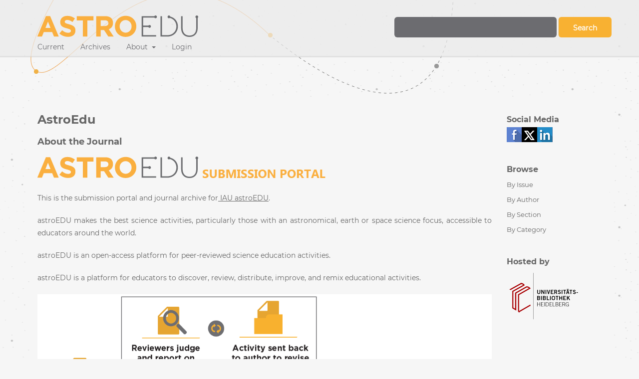

--- FILE ---
content_type: text/html; charset=utf-8
request_url: https://journals.ub.uni-heidelberg.de/index.php/astroedu/index
body_size: 3038
content:
	<!DOCTYPE html>
<html lang="en-US" xml:lang="en-US">
<head>
	<meta charset="utf-8">
	<meta name="viewport" content="width=device-width, initial-scale=1.0">
	<title>
		AstroEdu
					</title>

	
<link rel="icon" href="https://journals.ub.uni-heidelberg.de/public/journals/240/favicon_en_US.png">
<meta name="generator" content="Open Journal Systems 3.2.1.4">
<script type="text/javascript" src="//www.ub.uni-heidelberg.de/cdn/jquery/1.11.1/jquery.js"></script>
<script type="text/javascript" src="https://journals.ub.uni-heidelberg.de/index.php/astroedu/libraryFiles/downloadPublic/222"></script>
	<link rel="stylesheet" href="https://journals.ub.uni-heidelberg.de/index.php/astroedu/$$$call$$$/page/page/css?name=stylesheet" type="text/css" /><link rel="stylesheet" href="https://journals.ub.uni-heidelberg.de/lib/pkp/styles/fontawesome/fontawesome.css?v=3.2.1.4" type="text/css" /><link rel="stylesheet" href="https://journals.ub.uni-heidelberg.de/plugins/generic/hdStatistic/styles/main.css?v=3.2.1.4" type="text/css" /><link rel="stylesheet" href="https://statistik.ub.uni-heidelberg.de/oas-javascript-frontend/css/statistik.min.css?v=3.2.1.4" type="text/css" /><link rel="stylesheet" href="https://journals.ub.uni-heidelberg.de/plugins/generic/hdSearch/css/main.css?v=3.2.1.4" type="text/css" /><link rel="stylesheet" href="https://journals.ub.uni-heidelberg.de/plugins/generic/hdSearch/css/ojs.css?v=3.2.1.4" type="text/css" /><link rel="stylesheet" href="https://journals.ub.uni-heidelberg.de/public/journals/240/styleSheet.css?v=3.2.1.4" type="text/css" />
</head>
<body class="pkp_page_index pkp_op_index has_site_logo pkp_language_en_US page_size_wide" dir="ltr">

	<div class="cmp_skip_to_content">
		<a href="#pkp_content_main">Skip to main content</a>
		<a href="#pkp_content_nav">Skip to main navigation menu</a>
		<a href="#pkp_content_footer">Skip to site footer</a>
	</div>
	<div class="pkp_structure_page">

				<header class="pkp_structure_head" id="headerNavigationContainer" role="banner">
			<div class="pkp_head_wrapper">

				<div class="pkp_site_name_wrapper">
                                        <button class="pkp_site_nav_toggle">
                                                <span>Open Menu</span>
                                        </button>
																<h1 class="pkp_site_name">
					                                                													<a href="                                                                https://journals.ub.uni-heidelberg.de/index.php/astroedu/index
                                                " class="is_img img_fullscreen">
								<img src="https://journals.ub.uni-heidelberg.de/public/journals/240/pageHeaderLogoImage_en_US.png" alt="##common.pageHeaderLogo.altText##" />
							</a>
                                                        <a href="                                                                https://journals.ub.uni-heidelberg.de/index.php/astroedu/index
                                                " class="is_img image_mobilescreen">
                                                                                                                                                                   <img src="https://journals.ub.uni-heidelberg.de/public/journals/240/homepageImage_en_US.png" alt="##common.pageHeaderLogo.altText##" />
                                                                                                                                  </a>
																	</h1>
									</div>

				
                                

                                <nav class="pkp_site_nav_menu" aria-label="Site Navigation">
                                        <a id="siteNav"></a>

                                        <div class="pkp_navigation_user_wrapper" id="navigationUserWrapper">
                                                	<ul id="navigationUser" class="pkp_navigation_user pkp_nav_list">
			</ul>

                                        </div>

                                        <div class="pkp_navigation_primary_row">
                                                <div class="pkp_navigation_primary_wrapper">
                                                                                                                                                        	<ul id="navigationPrimary" class="pkp_navigation_primary pkp_nav_list">
															<li class="">
				<a href="https://journals.ub.uni-heidelberg.de/index.php/astroedu/issue/current">
					Current
				</a>
							</li>
								<li class="">
				<a href="https://journals.ub.uni-heidelberg.de/index.php/astroedu/issue/archive">
					Archives
				</a>
							</li>
								<li class="">
				<a href="https://journals.ub.uni-heidelberg.de/index.php/astroedu/about">
					About
				</a>
									<ul>
																					<li class="">
									<a href="https://journals.ub.uni-heidelberg.de/index.php/astroedu/about">
										About the Journal
									</a>
								</li>
																												<li class="">
									<a href="https://journals.ub.uni-heidelberg.de/index.php/astroedu/about/submissions">
										Submissions
									</a>
								</li>
																												<li class="">
									<a href="https://journals.ub.uni-heidelberg.de/index.php/astroedu/about/editorialTeam">
										Editorial Team
									</a>
								</li>
																												<li class="">
									<a href="https://journals.ub.uni-heidelberg.de/index.php/astroedu/about/contact">
										Contact
									</a>
								</li>
																												<li class="">
									<a href="https://journals.ub.uni-heidelberg.de/index.php/astroedu/about/privacy">
										Privacy Statement
									</a>
								</li>
																		</ul>
							</li>
								<li class="">
				<a href="https://journals.ub.uni-heidelberg.de/index.php/astroedu/login">
					Login
				</a>
							</li>
										</ul>

                                

                                                                                                                    	<form class="hd_search" action="https://journals.ub.uni-heidelberg.de/index.php/astroedu/search/results" method="post" role="search">
		<input type="hidden" name="csrfToken" value="7533c0fbfa06bd3f21e926d4641b390e">
		
			<input name="query" value="" type="text" aria-label="Search Query">
		

		<button type="submit">
			Search
		</button>
		<div class="search_controls" aria-hidden="true">
			<a href="https://journals.ub.uni-heidelberg.de/index.php/astroedu/search/results" class="headerSearchPrompt search_prompt" aria-hidden="true">
				Search
			</a>
			<a href="#" class="search_cancel headerSearchCancel" aria-hidden="true"></a>
			<span class="search_loading" aria-hidden="true"></span>
		</div>
	</form>
     

                                                                                                                                                                                			
	<form class="pkp_search pkp_search_desktop" action="https://journals.ub.uni-heidelberg.de/index.php/astroedu/search/search" method="get" role="search" aria-label="Article Search">
		<input type="hidden" name="csrfToken" value="7533c0fbfa06bd3f21e926d4641b390e">
				
			<input name="query" value="" type="text" aria-label="Search Query">
		

		<button type="submit">
			Search
		</button>
		<div class="search_controls" aria-hidden="true">
			<a href="https://journals.ub.uni-heidelberg.de/index.php/astroedu/search/search" class="headerSearchPrompt search_prompt" aria-hidden="true">
				Search
			</a>
			<a href="#" class="search_cancel headerSearchCancel" aria-hidden="true"></a>
			<span class="search_loading" aria-hidden="true"></span>
		</div>
	</form>
                                                                                                        </div>
                                        </div>
                                                                                                                                			
	<form class="pkp_search pkp_search_mobile" action="https://journals.ub.uni-heidelberg.de/index.php/astroedu/search/search" method="get" role="search" aria-label="Article Search">
		<input type="hidden" name="csrfToken" value="7533c0fbfa06bd3f21e926d4641b390e">
				
			<input name="query" value="" type="text" aria-label="Search Query">
		

		<button type="submit">
			Search
		</button>
		<div class="search_controls" aria-hidden="true">
			<a href="https://journals.ub.uni-heidelberg.de/index.php/astroedu/search/search" class="headerSearchPrompt search_prompt" aria-hidden="true">
				Search
			</a>
			<a href="#" class="search_cancel headerSearchCancel" aria-hidden="true"></a>
			<span class="search_loading" aria-hidden="true"></span>
		</div>
	</form>
                                        
                                        

                                </nav>
			</div><!-- .pkp_head_wrapper -->
		</header><!-- .pkp_structure_head -->

						<div class="pkp_structure_content has_sidebar">
                        <div id="content_slider" class="right"></div>
			<div id="pkp_content_main" class="pkp_structure_main left" role="main">

<div class="page_index_journal">

	

                <nav class="cmp_breadcrumbs" role="navigation" aria-label="You are here:">
	<ol>
		<li>
			<a href="https://journals.ub.uni-heidelberg.de/index.php/astroedu/index">
				Home
			</a>
			<span class="separator">/</span>
		</li>
		<li class="current">
									AstroEdu
						</li>
	</ol>
</nav>


		<h1>
							AstroEdu
					</h1>


		
		                                                    <div class="frontpage_content">
		    <div class="additional_content frontpage_cover_disabled">
                        <h2>About the Journal</h2>
			<p><img src="https://journals.ub.uni-heidelberg.de/public/site/images/gomez/pageheaderlogoimage-en-us.png" alt="" width="589" height="44" /></p>
<p>This is the submission portal and journal archive for<a href="http://astroedu.iau.org"> IAU astroEDU</a>.</p>
<p>astroEDU makes the best science activities, particularly those with an astronomical, earth or space science focus, accessible to educators around the world.</p>
<p>astroEDU is an open-access platform for peer-reviewed science education activities.</p>
<p>astroEDU is a platform for educators to discover, review, distribute, improve, and remix educational activities.</p>
<p><img src="https://journals.ub.uni-heidelberg.de/public/site/images/gomez/homepageimage-en-us.png" alt="" width="1194" height="707" /></p>
                    </div>
                                   </div>
	
        
</div><!-- .page -->

	</div><!-- pkp_structure_main -->

									<div class="pkp_structure_sidebar right" role="complementary" aria-label="Sidebar">
				
<div class="pkp_block block_socialmedia">
	<span class="title">
		Social Media
	</span>

	<div class="content">
 		<img class="social-media" src="https://journals.ub.uni-heidelberg.de/plugins/blocks/socialMedia/icons/social-media-icons.png" alt="Social media icons" height="30" usemap="#socialmap">
		<map name="socialmap"> 
			<area title="share this website in facebook (Login Facebook)" alt="fb" coords="0,0,30,30" shape="rect" href="http://www.facebook.com/sharer.php?u=https%3A%2F%2Fjournals.ub.uni-heidelberg.de%2Findex.php%2Fastroedu%2Findex" />
			<area alt="twitter" coords="30,0,60,30" shape="rect" href="https://twitter.com/intent/tweet?text=AstroEdu" />
			<area alt="linkedin" coords="60,0,90,30" shape="rect" href="https://www.linkedin.com/shareArticle?mini=true&amp;url=https%3A%2F%2Fjournals.ub.uni-heidelberg.de%2Findex.php%2Fastroedu%2Findex" />
 		</map>
        </div>
</div>
<div class="pkp_block block_browse">
        <span class="title">Browse</span>
        <div class="content">
                <ul>
                        <li class="browse_by_issue"><a href="https://journals.ub.uni-heidelberg.de/index.php/astroedu/issue/archive">By Issue</a></li>
                        <li class="browse_by_author"><a href="https://journals.ub.uni-heidelberg.de/index.php/astroedu/browse/authors">By Author</a></li>
                                                <li class="browse_by_section"><a href="https://journals.ub.uni-heidelberg.de/index.php/astroedu/browse/sections">By Section</a></li>
                                                                        <li class="browse_by_categories"><a href="https://journals.ub.uni-heidelberg.de/index.php/astroedu/browse/categories">By Category</a></li>
                                                                        
                </ul>
        </div>
</div>
                     <div class="pkp_block block_ub_logo">
        <span class="title">Hosted by</span>
        <div class="content">
            <a href="https://www.ub.uni-heidelberg.de/"><img src="https://journals.ub.uni-heidelberg.de/plugins/generic/logoManager/img/ub_logo.png" /></a>
        </div>
     </div>
                


			</div><!-- pkp_sidebar.left -->
			</div><!-- pkp_structure_content -->

<div id="pkp_content_footer" class="pkp_structure_footer_wrapper" role="contentinfo">

	<div class="pkp_structure_footer">
                                        <div class="pkp_footer_issn">
                                                                                                <div class="journal_eissn"><span class="issn_label">eISSN</span> <span class="issn_value">2748-6958</span></div>
                                                        </div>
                
					<div class="pkp_footer_content">
				<div class="footer_profiles"><a href="https://www.facebook.com/iauastroedu"><img src="https://journals.ub.uni-heidelberg.de/public/site/images/admin/social-facebook.png" alt="astroEDU on Facebook" /></a>   <a href="https://twitter.com/IAUastroEDU"><img src="https://journals.ub.uni-heidelberg.de/public/site/images/admin/social-twitter.png" alt="astroEDU on Twitter" /></a></div>
			</div>
		
	</div>
</div><!-- pkp_structure_footer_wrapper -->

</div><!-- pkp_structure_page -->

<script src="https://journals.ub.uni-heidelberg.de/lib/pkp/lib/vendor/components/jquery/jquery.min.js?v=3.2.1.4" type="text/javascript"></script><script src="https://journals.ub.uni-heidelberg.de/lib/pkp/lib/vendor/components/jqueryui/jquery-ui.min.js?v=3.2.1.4" type="text/javascript"></script><script src="https://journals.ub.uni-heidelberg.de/lib/pkp/js/lib/jquery/plugins/jquery.tag-it.js?v=3.2.1.4" type="text/javascript"></script><script src="https://journals.ub.uni-heidelberg.de/plugins/themes/default/js/lib/popper/popper.js?v=3.2.1.4" type="text/javascript"></script><script src="https://journals.ub.uni-heidelberg.de/plugins/themes/default/js/lib/bootstrap/util.js?v=3.2.1.4" type="text/javascript"></script><script src="https://journals.ub.uni-heidelberg.de/plugins/themes/default/js/lib/bootstrap/dropdown.js?v=3.2.1.4" type="text/javascript"></script><script src="https://journals.ub.uni-heidelberg.de/plugins/themes/default/js/main.js?v=3.2.1.4" type="text/javascript"></script><script src="https://journals.ub.uni-heidelberg.de/plugins/themes/ubTheme01/js/main.js?v=3.2.1.4" type="text/javascript"></script><script src="https://journals.ub.uni-heidelberg.de/plugins/generic/hdStatistic/js/main.js?v=3.2.1.4" type="text/javascript"></script><script src="https://www.ub.uni-heidelberg.de/cdn/handlebars/latest/handlebars.min.js?v=3.2.1.4" type="text/javascript"></script><script src="https://www.ub.uni-heidelberg.de/cdn/d3/d3.min.js?v=3.2.1.4" type="text/javascript"></script><script src="https://statistik.ub.uni-heidelberg.de/oas-javascript-frontend/js/bundle.min.js?v=3.2.1.4" type="text/javascript"></script><script src="https://journals.ub.uni-heidelberg.de/plugins/generic/hdSearch/js/main.js?v=3.2.1.4" type="text/javascript"></script>


</body>
</html>


--- FILE ---
content_type: text/css
request_url: https://journals.ub.uni-heidelberg.de/public/journals/240/styleSheet.css?v=3.2.1.4
body_size: 1554
content:
@font-face { font-family: 'montserrat-regular';
             src: url('https://journals.ub.uni-heidelberg.de/index.php/astroedu/libraryFiles/downloadPublic/223') format('truetype'); }
@font-face { font-family: 'montserrat-bold';
             src: url('https://journals.ub.uni-heidelberg.de/index.php/astroedu/libraryFiles/downloadPublic/224') format('truetype'); }
@font-face { font-family: 'montserrat-light';
             src: url('https://journals.ub.uni-heidelberg.de/index.php/astroedu/libraryFiles/downloadPublic/225') format('truetype'); }

html
{
    height: 100%;
}

body {
    background-image: url("https://journals.ub.uni-heidelberg.de/index.php/astroedu/libraryFiles/downloadPublic/220");
    background-position: center top;
    background-color: #F6F6F6;
	height: 100%;
	color:#666;
	font-family:montserrat-regular;
}

a, a:active, a:hover, a:focus {
	color:#666;
}

a:hover {text-decoration:underline;}

.pkp_structure_page {
	height:100%;
	display:flex;
	flex-flow: column;
}

.has_site_logo .pkp_head_wrapper, .pkp_head_wrapper {
	flex: 0 1 auto;
	z-index: 100;
}

.pkp_structure_head {
    background: rgba(235,235,235,0.8);
    border-bottom: 3px solid rgba(0,0,0,0.05);
	min-height: 115px;
	margin-bottom: 80px;
}

.pkp_structure_head:after {
	content:'';
    background-image: url("https://journals.ub.uni-heidelberg.de/index.php/astroedu/libraryFiles/downloadPublic/226");
	position:absolute;
	height: 228px;
	width: 882px;
	background-repeat:no-repeat;
	z-index: 1;
    top: 0;
	left:0;
	right:300px;
	margin-left:auto;
	margin-right:auto;
}

.has_site_logo .pkp_head_wrapper .pkp_site_name_wrapper .pkp_site_name .is_img img, .pkp_head_wrapper .pkp_site_name_wrapper .pkp_site_name .is_img img {
    margin-left: 15px;
}

.page_size_wide .pkp_structure_page .pkp_head_wrapper .pkp_site_name {
    width: calc(100% - 30px);
}

.pkp_site_nav_menu {
	background:transparent;
}

.pkp_navigation_user > li > a, .pkp_navigation_user > li > a:hover, .pkp_navigation_user > li > a:focus, .pkp_navigation_user > li > a:active {
    color: #6c6c70;	
	font-family:montserrat-regular;
}

.pkp_navigation_primary > li > a, .pkp_navigation_primary > li > a:hover, .pkp_navigation_primary > li > a:focus, .pkp_navigation_primary > li > a:active {
    color: #6c6c70;
    font-family:montserrat-regular;	
}

.pkp_nav_list ul a, .pkp_nav_list ul a:hover, .pkp_nav_list ul a:focus {
    color: #6c6c70;
}

.has_site_logo .pkp_head_wrapper .hd_search.is_open, .pkp_head_wrapper .hd_search.is_open {
	min-width:auto;
	max-width:435px;
	left: calc(100% - 415px);
	right:0;
	position:absolute;
	background:transparent;
	top:-40px;
	border:none;
}

.has_site_logo .pkp_head_wrapper .hd_search.is_open input[type="text"], .pkp_head_wrapper .hd_search.is_open input[type="text"] {
    background: #6C6C70;
	border-radius: 6px;
	max-width:calc(100% - 110px);
	width:100%;
	position:relative;
	float: left;
	padding:5px;
	color:#fff;
}

.has_site_logo .pkp_head_wrapper .hd_search.is_open .search_cancel, .pkp_head_wrapper .hd_search.is_open .search_cancel {display:none;}

.has_site_logo .pkp_head_wrapper .hd_search.is_open .search_prompt, .pkp_head_wrapper .hd_search.is_open .search_prompt {
	background:#F8B132;
	border-radius: 6px;
	font-weight:bold;
}

.pkp_head_wrapper .hd_search .search_prompt::before {
	content:'';
	margin-right:0;
	display:none;
	}

.pkp_structure_content {
    flex: 1 1 auto;
	background:#F6F6F6;
}

.pkp_structure_main.left {
    border-right: none;
}

.cmp_breadcrumbs {display:none;}

.pkp_structure_main h1, .pkp_structure_main h2, .pkp_structure_main h3, .pkp_structure_main h4, .pkp_structure_main h5, .pkp_structure_main h6 {
    color:#666;
	font-family:montserrat-bold;
}

.cmp_button_wire:hover, .cmp_button_wire:focus, .obj_galley_link:hover, .obj_galley_link:focus {
    background: #F8B132;
    color: #fff;
}  

.cmp_button_wire, .obj_galley_link {
    display: inline-block;
    padding: 0 1em;
    background: #F8B132;
    border: 1px solid #F8B132;
    border-radius: 0px;
    font-size: 13px;
    line-height: 28px;
    color: #fff;
    text-decoration: none;
}

.page_search .submit button::after {
	background:#F8B132;
}

.obj_issue_toc .cover {max-width:300px;}

.pkp_structure_sidebar > .pkp_block .title {
	color:#666;
	font-family:montserrat-bold;
}

#content_slider {display:none;}

.pkp_structure_footer_wrapper {
    background-image: url("https://journals.ub.uni-heidelberg.de/index.php/astroedu/libraryFiles/downloadPublic/221");
    background-position: center bottom;
    background-color: #616265;
	min-height:350px;
    flex: 0 1 auto;
	position:relative;
}

.pkp_structure_footer {
    position: static;
}

.footer_profiles {
	position:absolute;
	bottom:15px;
}

@media (max-width: 1200px) { 
    .pkp_structure_head::after {
		left: -15px;
		right: 0;
		margin-left: 0;
		margin-right: 0;
    }

	.has_site_logo .pkp_head_wrapper .hd_search.is_open, .pkp_head_wrapper .hd_search.is_open {
		left: calc(100% - 435px);
	}

}


@media (max-width: 990px) {
   .pkp_site_nav_toggle > span::before, .pkp_site_nav_toggle > span::after {background: #666;}

   .pkp_site_nav_toggle > span {border-bottom: 3px solid #666;}
	
   .pkp_site_nav_toggle.pkp_site_nav_toggle--transform > span {border-bottom:none;	}
   
   .pkp_site_nav_menu {
		background: #ececec;
	}
   
   .has_site_logo .pkp_head_wrapper .hd_search.is_open, .pkp_head_wrapper .hd_search.is_open {
		position:relative;
		left:auto;
		right:0;
		top:0;
		width:auto;
		margin-left: auto;
		margin-right: auto;
		min-width: 350px;
	}
	
	.pkp_head_wrapper .hd_search button {
		height: 38px;
		background:#F8B132;
		border-radius: 6px;
		font-weight:bold;
		box-shadow:none;
		border-color:#F8B132;
	}
	
	.pkp_structure_head::after {width:auto;}
	
	.page_size_wide .pkp_structure_page .pkp_head_wrapper .pkp_site_name {
		width: calc(100% - 60px);
	}
   
}

--- FILE ---
content_type: text/plain;charset=UTF-8
request_url: https://journals.ub.uni-heidelberg.de/index.php/astroedu/libraryFiles/downloadPublic/222
body_size: 96
content:
$(document).ready(function(){
    $( ".hd_search" ).addClass( "is_open" );
});